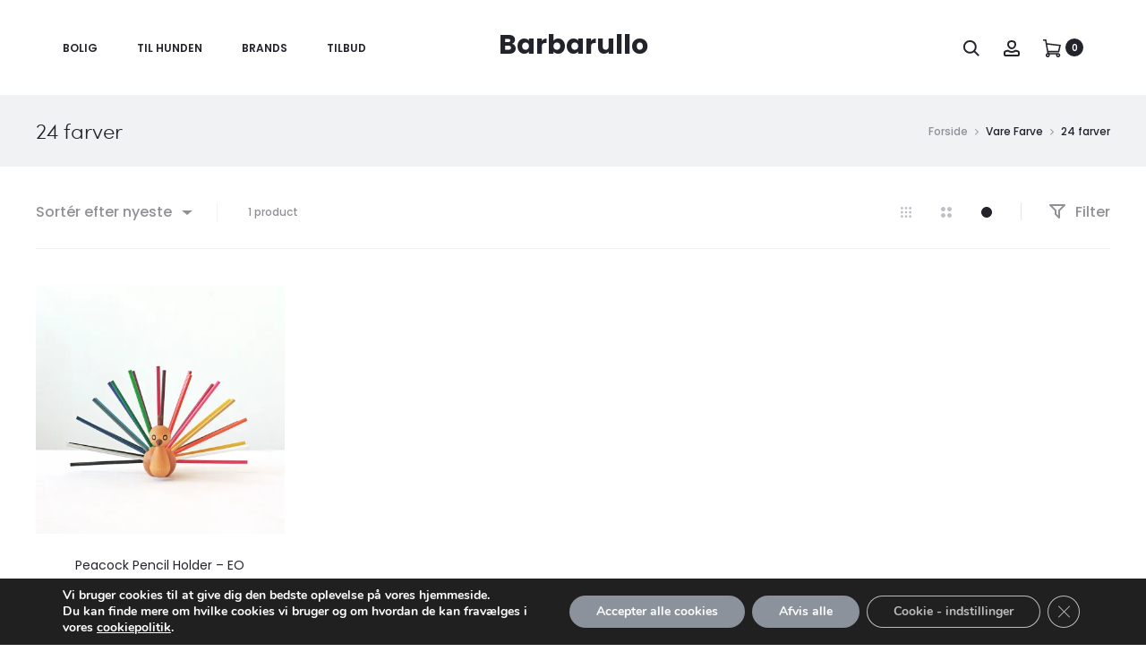

--- FILE ---
content_type: text/javascript; charset=utf-8
request_url: https://usercontent.one/wp/www.barbarullo.com/wp-content/cache/min/1/wp-content/plugins/soo-product-filter/assets/js/frontend.js?ver=1762169405
body_size: 1451
content:
jQuery(document).ready(function($){'use strict';if(typeof sooFilter!=='undefined'){$(document.body).on('soo_price_filter_create soo_price_filter_slide',function(event,min,max,item){var $amount=$(item).next('.slider-amount'),$label=$amount.find('.slider-label'),$min_input=$amount.find('input[data-min]'),$max_input=$amount.find('input[data-max]');if(sooFilter.currency.position==='left'){$label.find('span.from').html(sooFilter.currency.symbol+min);$label.find('span.to').html(sooFilter.currency.symbol+max)}else if(sooFilter.currency.position==='left_space'){$label.find('span.from').html(sooFilter.currency.symbol+' '+min);$label.find('span.to').html(sooFilter.currency.symbol+' '+max)}else if(sooFilter.currency.position==='right'){$label.find('span.from').html(min+sooFilter.currency.symbol);$label.find('span.to').html(max+sooFilter.currency.symbol)}else if(sooFilter.currency.position==='right_space'){$label.find('span.from').html(min+' '+sooFilter.currency.symbol);$label.find('span.to').html(max+' '+sooFilter.currency.symbol)}
if(min<=$min_input.data('min')){$min_input.attr('disabled','disabled')}else{$min_input.removeAttr('disabled')}
if(max>=$max_input.data('max')){$max_input.attr('disabled','disabled')}else{$max_input.removeAttr('disabled')}});_.each(document.getElementsByClassName('filter-slider'),function(item){var $this=$(item),$amount=$this.next('.slider-amount'),$min_input=$amount.find('input[data-min]'),$max_input=$amount.find('input[data-max]'),min=parseInt($min_input.data('min'),10),max=parseInt($max_input.data('max'),10),current_min=parseInt($min_input.val(),10),current_max=parseInt($max_input.val(),10);current_min=current_min||min;current_max=current_max||max;$this.removeClass('hidden');$amount.find('.slider-label').removeClass('hidden');$min_input.hide();$max_input.hide();$this.slider({animate:!0,range:!0,values:[current_min,current_max],min:min,max:max,create:function(){$min_input.val(current_min);$max_input.val(current_max);$(document.body).trigger('soo_price_filter_create',[current_min,current_max,item]);$(document.body).trigger('price_slider_create',[current_min,current_max])},slide:function(event,ui){$min_input.val(ui.values[0]);$max_input.val(ui.values[1]);$(document.body).trigger('soo_price_filter_slide',[ui.values[0],ui.values[1],item]);$(document.body).trigger('price_slider_slide',[ui.values[0],ui.values[1]])},change:function(event,ui){if(!event.originalEvent){return}
var form=$(ui.handle).closest('form').get(0);$(document.body).trigger('soo_price_filter_change',[ui.values[0],ui.values[1],item]).trigger('soo_filter_change',[form]);$(document.body).trigger('price_slider_change',[ui.values[0],ui.values[1]])}})})}
$(document.body).on('click','.filter-swatches .swatch, .filter-list .filter-list-item',function(event){event.preventDefault();var $this=$(this),$filter=$this.closest('.product-filter'),$input=$this.parent().next('input[type=hidden]'),current=$input.val(),value=$this.data('value'),form=$(this).closest('form').get(0),index=-1;if($filter.hasClass('multiple')){current=current?current.split(','):[];index=current.indexOf(value);if(index===-1){index=current.indexOf(value.toString())}
if(index!==-1){current=_.without(current,value)}else{current.push(value)}
$input.val(current.join(','));$this.toggleClass('selected');if(current.length===0){$input.attr('disabled','disabled')}else{$input.removeAttr('disabled')}}else{if($this.hasClass('selected')){$this.removeClass('selected');$input.val('').attr('disabled','disabled')}else{$this.addClass('selected').siblings('.selected').removeClass('selected');$input.val(value).removeAttr('disabled')}}
$(document.body).trigger('soo_filter_change',[form])});$(document.body).on('change','.soo-product-filter-widget input, .soo-product-filter-widget select',function(){var form=$(this).closest('form').get(0);$(document.body).trigger('soo_filter_change',[form])});var ajax=null;$(document.body).on('soo_filter_change',function(event,form){var $form=$(form),$container=$(sooFilter.selector.products),$navContainer=$(sooFilter.selector.nav),$counterContainer=$(sooFilter.selector.counter),action=$form.attr('action'),separator=action.indexOf('?')!==-1?'&':'?',url=action+separator+$form.serialize();if(!$container.length){$container=$(sooFilter.selector.notfound)}
if(!$form.hasClass('ajax-filter')){return}
if(ajax){ajax.abort()}
$(document.body).trigger('soo_filter_before_send_request',$container);ajax=$.get(url,function(res){var $res=$(res),$content=$res.find(sooFilter.selector.products),$nav=$res.find(sooFilter.selector.nav),$counter=$res.find(sooFilter.selector.counter);if(!$content.length){$content=$res.find(sooFilter.selector.notfound);$counterContainer.fadeOut();$container.replaceWith($content)}else{$container.replaceWith($content);$counterContainer.replaceWith($counter).fadeIn();if($nav.length){if($navContainer.length){$navContainer.replaceWith($nav)}else{$nav.insertAfter(sooFilter.selector.products);$navContainer=$nav}}else{$navContainer.hide()}}
$(document.body).trigger('soo_filter_request_success',[res,url])})});$(document.body).on('soo_filter_before_send_request',function(event,container){$(container).css('opacity',0.5);$(this).addClass('soo_filtering_products')});$(document.body).on('soo_filter_request_success',function(e,response,url){$(this).removeClass('soo_filtering_products');$('.woocommerce-result-count').replaceWith($(response).find('.woocommerce-result-count'));$('form.woocommerce-ordering').replaceWith($(response).find('form.woocommerce-ordering'));$('.woocommerce-ordering').on('change','select.orderby',function(){$(this).closest('form').submit()});if('?'===url.slice(-1)){url=url.slice(0,-1)}
url=url.replace(/%2C/g,',');history.pushState(null,'',url)})})

--- FILE ---
content_type: text/javascript; charset=utf-8
request_url: https://usercontent.one/wp/www.barbarullo.com/wp-content/cache/min/1/wp-content/themes/sober/js/script.js?ver=1762169404
body_size: 12676
content:
(function($){'use strict';var sober=sober||{};sober.init=function(){this.$window=$(window);this.$body=$(document.body);this.$sideMenu=$('.side-menu');this.data=soberData||{};this.closeTopbar();this.menuHover();this.toggleSideMenu();this.toggleModal();this.toggleTabs();this.focusInputs();this.productsTabs();this.sortProducts();this.productQuantity();this.productImagesLightbox();this.stickyProductSummary();this.sideProductsCarousel();this.productImageSlider();this.productImageZoom();this.stickUpSells();this.checkBox();this.formatGallery();this.backToTop();this.toggleProductFilter();this.productQuickView();this.instanceSearch();this.fakeScrollbar();this.setCSSVars();this.stickyHeader();this.navAjax();this.portfolioFilter();this.productVariationSwatches();this.productGalleryZoom();this.productGallerySlider();this.productFullWidth();this.productBackground();this.relatedProductsCarousel();this.upsellProductsCarousel();this.singeProductAjaxAddToCart();this.stickyAddToCart();this.openCartModalAfterAdd();this.pageHeaderParallax();this.responsive();this.preload();this.popup();this.addedToCartNotice();this.loginModalAuthenticate();this.lazyLoadImages();this.closeNotices();this.$body.trigger('sober_init',[sober])};sober.isBlocked=function($node){return $node.is('.processing')||$node.parents('.processing').length};sober.block=function($node){if(!sober.isBlocked($node)){$node.addClass('processing').block({message:null,overlayCSS:{background:'#fff',opacity:0.6}})}};sober.unblock=function($node){$node.removeClass('processing').unblock()};sober.isVisible=function(el){if(el instanceof jQuery){el=el[0]}
var rect=el.getBoundingClientRect();return rect.bottom>0&&rect.right>0&&rect.left<(window.innerWidth||document.documentElement.clientWidth)&&rect.top<(window.innerHeight||document.documentElement.clientHeight)};sober.formatGallery=function(){$('.entry-gallery').addClass('owl-carousel').owlCarousel({singleItem:!0,items:1,navSpeed:800,nav:!0,dots:!1,autoplay:!0,dotsSpeed:1000,rtl:sober.data.isRTL==="1",navText:['<svg viewBox="0 0 20 20"><use xlink:href="#left-arrow"></use></svg>','<svg viewBox="0 0 20 20"><use xlink:href="#right-arrow"></use></svg>']})};sober.checkBox=function(){$('#ship-to-different-address').find('.input-checkbox').on('change',function(){if($(this).is(':checked')){$(this).parent().find('.checkbox').addClass('checked')}else{$(this).parent().find('.checkbox').removeClass('checked')}}).trigger('change')};sober.navAjax=function(){sober.$body.on('click','.ajax-navigation a',function(e){e.preventDefault();var $button=$(this),$nav=$button.parent(),$main=$('#main'),url=$button.attr('href');if($nav.hasClass('loading')){return}
$nav.addClass('loading');$.get(url,function(response){var $response=$(response),nextTitle=$response.find('title').text();if($nav.hasClass('posts-navigation')){var $content=$($response.find('#main').html());$content.hide();$main.append($content);$content.fadeIn(1000);$nav.remove()}else if($nav.hasClass('portfolio-navigation')){var $items=$response.find('.portfolio-items .portfolio'),$link=$response.find('.ajax-navigation a');if($items.length){$items.imagesLoaded(function(){$main.find('.portfolio-items').isotope('insert',$items)});$nav.removeClass('loading');if($link.length){$nav.html($link)}else{$nav.fadeOut()}}}
window.history.pushState(null,nextTitle,url);sober.$body.trigger('post-load')})});if('ajax'===sober.data.shop_nav_type||'infinity'===sober.data.shop_nav_type){sober.$body.on('click','.woocommerce-pagination .next',function(e){e.preventDefault();var $button=$(this),$nav=$button.closest('.woocommerce-pagination'),url=$button.attr('href');if($button.hasClass('loading')){return}
$button.addClass('loading');load_products(url,function(response){var $pagination=$(response).find('.woocommerce-pagination');if($pagination.length){$nav.html($pagination.html())}else{$nav.html('')}})})}
if('infinity'===sober.data.shop_nav_type){var $nav=$('.woocommerce-pagination'),$button=$nav.find('.next');if($button.length){var waiting=!1,endScrollHandle;sober.$window.on('scroll',function(){if(waiting){return}
$nav=$('.woocommerce-pagination');$button=$('.next',$nav);waiting=!0;clearTimeout(endScrollHandle);infiniteScoll();setTimeout(function(){waiting=!1},100);endScrollHandle=setTimeout(function(){waiting=!1;infiniteScoll()},200)})}
var infiniteScoll=function(){if(sober.isVisible($nav)&&$button.length){if($button.hasClass('loading')){return}
$button.addClass('loading');load_products($button.attr('href'),function(response){var $pagination=$(response).find('.woocommerce-pagination');if($pagination.length){$nav.html($pagination.html());$button=$nav.find('.next')}else{$nav.html('');$button.length=0}})}}}
function load_products(url,callback){var $holder=$('ul.products','#primary');$.get(url,function(response){var $primary=$(response).find('#primary'),$_products=$primary.find('ul.products').children();if('isotope'===sober.data.tab_behaviour){$_products.imagesLoaded(function(){var i=0;$_products.each(function(index,product){setTimeout(function(){$holder.isotope('insert',product);sober.$body.trigger('sober_products_loaded',[product])},index*100);i++});setTimeout(function(){$holder.isotope('layout')},i*100)})}else{$_products.each(function(index,product){$(product).css('animation-delay',index*100+'ms')});$_products.addClass('soberFadeInUp soberAnimation');$_products.appendTo($holder);if($_products.length){sober.$body.trigger('sober_products_loaded',[$_products])}}
if('function'===typeof callback){callback(response)}
window.history.pushState(null,'',url)})}};sober.closeTopbar=function(){$('#topbar').on('click','.close',function(e){e.preventDefault();var $topbar=$(this).closest('#topbar');if(sober.data.sticky_header!=='none'){$topbar.css({position:'absolute',top:0,left:0,width:'100%'}).slideUp();$('#masthead').animate({top:0});var offsetTop=$topbar.css('margin-bottom');$('#page').css({paddingTop:offsetTop})}else{$topbar.slideUp()}})};sober.menuHover=function(){var animations={none:['show','hide'],fade:['fadeIn','fadeOut'],slide:['slideDown','slideUp']};var animation=sober.data.menu_animation?animations[sober.data.menu_animation]:'fade';$('.site-navigation li, .topbar-menu li').on('mouseenter',function(){var $li=$(this);if(!$li.hasClass('mega-sub-menu')){$li.addClass('active').children('.sub-menu').stop(!0,!0)[animation[0]]()}}).on('mouseleave',function(){var $li=$(this);if(!$li.hasClass('mega-sub-menu')){$(this).removeClass('active').children('.sub-menu').stop(!0,!0).delay(100)[animation[1]]()}})};sober.toggleModal=function(){sober.$body.on('click','[data-toggle="modal"]',function(e){e.preventDefault();var $el=$(this),$target=$('#'+$el.data('target')),tab=$el.data('tab');if(!$target.length){return}
sober.openModal($target,tab)});sober.$body.on('click','.close-modal, .sober-modal-backdrop',function(e){e.preventDefault();sober.closeModal()});$(document).on('keyup',function(e){if(e.keyCode===27){sober.closeModal()}})};sober.openModal=function($modal,tab){$modal=$modal instanceof jQuery?$modal:$($modal);if(!$modal.length){return}
sober.$body.addClass('modal-open');$modal.fadeIn();$modal.addClass('open');if(tab){var $tab=$modal.find('.tab-nav').filter('[data-tab="'+tab+'"]');$tab.trigger('click')}};sober.closeModal=function(){sober.$body.removeClass('modal-open');var $opened=$('.sober-modal.open');$opened.fadeOut(function(){$(this).removeClass('open')});sober.$body.trigger('sober_modal_closed',[$opened])};sober.toggleSideMenu=function(){sober.$body.on('click','.toggle-nav',function(){var target='#'+$(this).data('target');$(target).toggleClass('open');sober.$body.toggleClass('side-menu-opened')});sober.$body.on('click','.side-menu-backdrop',function(){$('.side-menu').removeClass('open');sober.$body.removeClass('side-menu-opened')});sober.$sideMenu.find('.menu > .menu-item-has-children, .menu > ul > .menu-item-has-children').filter(function(){return $(this).hasClass('current-menu-item')||$(this).hasClass('current-menu-ancestor')}).addClass('open');sober.$sideMenu.on('click','.menu > .menu-item-has-children > a, .menu > ul > .menu-item-has-children > a',function(e){var $li=$(this).parent();if($li.hasClass('open')&&$li.hasClass('clicked')){return!0}
e.stopPropagation();e.preventDefault();$li.addClass('clicked');$li.toggleClass('open').children('ul').slideToggle();$li.siblings('.open').removeClass('open').children('ul').slideUp()}).on('click','.menu > .menu-item-has-children > .toggle, .menu > ul > .menu-item-has-children > .toggle',function(e){e.stopPropagation();e.preventDefault();var $li=$(this).parent();$li.toggleClass('open').children('ul').slideToggle();$li.siblings('.open').removeClass('open').children('ul').slideUp()})};sober.focusInputs=function(){$('.woocommerce-account, .woocommerce-checkout').on('focus','.input-text',function(){$(this).closest('.form-row').addClass('active')}).on('focusout','.input-text',function(){if($(this).val()===''){$(this).closest('.form-row').removeClass('active')}}).find('.input-text').each(function(){if($(this).val()!==''){$(this).closest('.form-row').addClass('active')}});$('#commentform').on('focus',':input',function(){$(this).closest('p').addClass('active')}).on('focusout',':input',function(){if($(this).val()===''){$(this).closest('p').removeClass('active')}}).find(':input').each(function(){if($(this).val()!==''){$(this).closest('p').addClass('active')}})};sober.toggleTabs=function(){sober.$body.on('click','.tabs-nav .tab-nav',function(){var $tab=$(this),tab=$tab.data('tab');if($tab.hasClass('active')){return}
$tab.addClass('active').siblings('.active').removeClass('active');$tab.closest('.tabs-nav').next('.tab-panels').children('[data-tab="'+tab+'"]').addClass('active').siblings('.active').removeClass('active')})};sober.productsTabs=function(){var $tabs=$('.shop-toolbar .products-filter');if(!$tabs.length){return}
if('isotope'==sober.data.tab_behaviour){sober.isotopeProductTabs()}else if('ajax'==sober.data.tab_behaviour){sober.ajaxProductTabs()}else{$tabs.on('click','li',function(){$(this).addClass('active').siblings('.active').removeClass('active')})}
sober.$body.on('soo_filter_request_success sober_products_filter_request_success',function(){$('li:first','.products-filter').addClass('active').siblings('.active').removeClass('active')})};sober.isotopeProductTabs=function(){var $container=$('.woocommerce.archive .site-content ul.products');var isotopeOptions={itemSelector:'.product',transitionDuration:700,layoutMode:'fitRows',isOriginLeft:!(sober.data.isRTL==='1'),hiddenStyle:{opacity:0,transform:'translate3d(0,50px,0)'},visibleStyle:{opacity:1,transform:'none'}};$container.isotope(isotopeOptions);$container.imagesLoaded().progress(function(){$container.isotope('layout')});$container.on('jetpack-lazy-loaded-image','img',function(){if(!$container.data('isotope')){return}
$(this).imagesLoaded(function(){$container.isotope('layout')})});$('.product-images__slider',$container).on('initialized.owl.carousel',function(){$container.isotope('layout')});$('.shop-toolbar .products-filter').on('click','li',function(e){e.preventDefault();e.stopPropagation();var $this=$(this),selector=$this.attr('data-filter');if($this.hasClass('active')){return}
$this.addClass('active').siblings('.active').removeClass('active');$this.closest('.shop-toolbar').next('ul.products').isotope({filter:selector})});sober.$body.on('soo_filter_request_success sober_products_filter_request_success',function(){setTimeout(function(){$('ul.products','#primary').imagesLoaded(function(){$(this.elements).isotope(isotopeOptions)})},100)})};sober.ajaxProductTabs=function(){$('.shop-toolbar__tabs').on('click','li',function(e){e.preventDefault();e.stopPropagation();var $this=$(this),$grid=$this.closest('.shop-toolbar').next('ul.products'),$nav=$grid.next('.woocommerce-pagination'),url=$this.children('a').attr('href');if($this.hasClass('active')){return}
$(':input','.soo-product-filter-widget').not(':button, :submit, :reset').val('').removeAttr('checked').removeAttr('selected');$('.selected','.soo-product-filter-widget').removeClass('selected');$('.filter-slider','.soo-product-filter-widget').each(function(){var $slider=$(this),options=$slider.slider('option');$slider.slider('values',[options.min,options.max]);sober.$body.trigger('soo_price_filter_create',[options.min,options.max,$slider])});if(!$grid.length){$this.closest('.shop-toolbar').next('.woocommerce-info').replaceWith('<ul class="products"/>');$grid=$this.closest('.shop-toolbar').next('ul.products')}
$this.addClass('active').siblings('.active').removeClass('active');$grid.addClass('loading');$grid.append('<li class="loading-overlay"><span class="loading-icon">\n'+'<span class="bubble"><span class="dot"></span></span>\n'+'<span class="bubble"><span class="dot"></span></span>\n'+'<span class="bubble"><span class="dot"></span></span>\n'+'</span></li>');$nav.fadeOut();$.get(url,function(response){var $primary=$(response).find('#primary'),$products=$('ul.products',$primary).children(),$info=$('.woocommerce-info',$primary),$button=$('.woocommerce-pagination',$primary);if($products.length){$('.woocommerce-result-count').html($('.woocommerce-result-count',$primary).html());$products.addClass('soberFadeInUp soberAnimation');$products.each(function(index){$(this).css('animation-delay',index*100+'ms')});$grid.html($products).removeClass('loading');if($button.length){if($nav.length){$nav.html($button.html()).fadeIn()}else{$nav=$button;$nav.insertAfter($grid)}}else{$nav.html('').fadeOut()}
sober.$body.trigger('sober_products_loaded',[$products]);$('.shop-toolbar .filter-widgets .sober-products-filter-widget').each(function(){var $widget=$(this),widgetId=$widget.attr('id'),$newWidget=$('#'+widgetId,response);if(!$newWidget.length){return}
$('.filters',$widget).html($('.filters',$newWidget).html());$('.products-filter__activated',$widget).html($('.products-filter__activated',$newWidget).html());$(document.body).trigger('sober_products_filter_widget_updated',[$widget.find('form').get(0)])})}else{$('.woocommerce-result-count').html('');$grid.html('').removeClass('loading').append($('<li class="no-result-message" />').append($info));$nav.html('').fadeOut()}
window.history.pushState(null,'',url)})})};sober.sortProducts=function(){if(!$.fn.select2){return}
$('.woocommerce-ordering select').select2({minimumResultsForSearch:-1,width:'auto',dropdownAutoWidth:!0,dropdownCssClass:'woocommerce-ordering-select2-dropdown',})};sober.productQuantity=function(){sober.$body.on('click','.quantity .increase, .quantity .decrease',function(e){e.preventDefault();var $this=$(this),$qty=$this.siblings('.qty'),current=parseFloat($qty.val()),min=parseFloat($qty.attr('min')),max=parseFloat($qty.attr('max')),step=parseFloat($qty.attr('step'));if(!0===$qty.prop('readonly')){return}
current=current?current:0;min=min?min:0;max=max?max:current+1;step=step?step:1;if($this.hasClass('decrease')&&current>min){$qty.val(current-step);$qty.trigger('change')}
if($this.hasClass('increase')&&current<max){$qty.val(current+step);$qty.trigger('change')}})};sober.stickUpSells=function(){if(!sober.$body.hasClass('product-style-3')){return}
var $topbar=$('#topbar'),$header=$('#masthead'),$upsells=$('.side-products');if(!$upsells.length){return}
var $primary=$('#primary');var offset=$topbar.length?$topbar.outerHeight():0;offset+=$header.length?$header.outerHeight():0;$(window).on('scroll',function(){if($(document).scrollTop()>=offset){$upsells.addClass('sticky');if(!$upsells.data('wrap')){$upsells.wrap('<div id="upsells-wrap" class="upsells-wrap"/>');$upsells.data('wrap',!0)}}else{$upsells.removeClass('sticky');if($upsells.data('wrap')){$upsells.unwrap();$upsells.data('wrap',!1)}}
if($(window).scrollTop()>=$primary.offset().top+$primary.outerHeight()-window.innerHeight){var $wrap=$('#upsells-wrap');$wrap.addClass('sticky-bottom').css('top',function(){return $(window).scrollTop()-$primary.offset().top});if($wrap.outerHeight()<=$upsells.outerHeight()){$wrap.addClass('reach-bottom')}else{$wrap.removeClass('reach-bottom')}}else{$('#upsells-wrap').removeClass('sticky-bottom').css('top',0)}}).trigger('scroll')};sober.sideProductsCarousel=function(){if(!sober.$body.hasClass('product-style-3')){return}
var $sideProducts=$('.side-products');if(!$sideProducts.length){return}
if($sideProducts.find('li.product').length>4){$sideProducts.find('ul.products').addClass('owl-carousel').owlCarousel({rtl:sober.data.isRTL==="1",owl2row:!0,owl2rowTarget:'product',dots:!0,nav:!0,navText:['<svg viewBox="0 0 20 20"><use xlink:href="#left-arrow"></use></svg>','<svg viewBox="0 0 20 20"><use xlink:href="#right-arrow"></use></svg>'],items:2,responsive:{0:{items:1},992:{items:1},1200:{items:2}}})}};sober.productImagesLightbox=function(){if('1'!==sober.data.lightbox){return}
var $product=$('div.product'),$gallery=$('div.images',$product),$slides=$('.woocommerce-product-gallery__slider .woocommerce-product-gallery__image',$gallery);if(!$gallery.length){return}
$gallery.on('click','.woocommerce-product-gallery__slider .woocommerce-product-gallery__image a',function(e){e.preventDefault();var items=getGalleryItems(),$target=$(e.target),$clicked=$target.closest('.owl-item'),options={index:$clicked.length?$clicked.index():$target.closest('.woocommerce-product-gallery__image').index(),history:!1,bgOpacity:0.85,showHideOpacity:!0,mainClass:'pswp--minimal-dark',captionEl:!0,fullscreenEl:!1,shareEl:!1,tapToClose:!0,tapToToggleControls:!1};var lightBox=new PhotoSwipe($('.pswp').get(0),window.PhotoSwipeUI_Default,items,options);if($gallery.hasClass('woocommerce-product-gallery--has-video')){$gallery.find('video').each(function(){this.player.pause()});$gallery.find('.sober-product-video__content > iframe').each(function(){this.src=this.src});lightBox.listen('afterChange',function(){window.wp.mediaelement.initialize();var $container=$(lightBox.currItem.container),$video=$container.children('.wp-video-shortcode'),videoRatio=$video.width()/$video.height();var viewport=lightBox.viewportSize,videoHeight=viewport.y*0.6,videoWidth=videoHeight*videoRatio;if(lightBox.currItem.isVideo){$container.find('video').each(function(){this.muted=!1;this.controls=!1;this.player.play()});sober.$window.on('resize.sober_gallery_video',function(){$container.children('.wp-video-shortcode').css({'max-width':videoWidth,'max-height':videoHeight,'top':(viewport.y-videoHeight)/2,'left':(viewport.x-videoWidth)/2})}).trigger('resize')}else{$(lightBox.container).find('video').each(function(){this.player.pause()});$(lightBox.container).find('.pswp__zoom-wrap > iframe').each(function(){this.src=this.src})}});lightBox.listen('close',function(){if($product.hasClass('layout-style-6')||$product.hasClass('layout-style-1')){$gallery.find('video').each(function(){this.player.play()})}
$(lightBox.container).find('video').each(function(){if(this.player){this.player.pause()}});$(lightBox.container).find('.pswp__zoom-wrap > iframe').each(function(){this.src=this.src});sober.$window.off('resize.sober_gallery_video')})}
lightBox.init()});function getGalleryItems(){var items=[];if($slides.length>0){$slides.each(function(i,el){var $el=$(el),img=$el.find('img'),large_image_src=img.attr('data-large_image'),large_image_w=img.attr('data-large_image_width'),large_image_h=img.attr('data-large_image_height'),item;if($el.hasClass('sober-product-video')){var $video=$el.find('video.wp-video-shortcode');$video=$video.length>0?$video:$el.find('.sober-product-video__content iframe');if($video.length){item={html:$video.get(0).outerHTML.replace('muted',''),isVideo:!0,}}}else{item={src:large_image_src,w:large_image_w,h:large_image_h,title:img.attr('data-caption')?img.attr('data-caption'):'',isVideo:!1}}
items.push(item)})}
return items}};sober.stickyProductSummary=function(){if(!$.fn.stick_in_parent){return}
stickyProductSummary();sober.$window.on('resize',stickyProductSummary);function stickyProductSummary(){if(sober.$window.width()>768){$('div.product .sticky-summary').stick_in_parent({parent:'.product-summary'})}else{$('div.product .sticky-summary').trigger('sticky_kit:detach')}}};sober.backToTop=function(){sober.$body.on('click','#gotop',function(e){e.preventDefault();$('html, body').animate({scrollTop:0},'slow')})};sober.toggleProductFilter=function(){sober.$body.on('click','.toggle-filter',function(e){e.preventDefault();$(this).next('.filter-widgets').fadeIn(function(){$(this).addClass('active')})}).on('click','.filter-widgets button.close',function(){$(this).closest('.filter-widgets').fadeOut(function(){$(this).removeClass('active')})})};sober.productQuickView=function(){if(!sober.$body.hasClass('product-quickview-enable')){return}
var target='ul.products .woocommerce-LoopProduct-link';switch(sober.data.quickview){case 'buy_button':target='ul.products .sober-loop-atc-button';break;case 'view_button':target='ul.products .quick_view_button';break;case 'title':target='ul.products h3 a';break}
sober.$body.on('click',target,function(e){if(sober.$window.width()<=768){return}
e.preventDefault();var $a=$(this),product_id=$a.data('product_id')?$a.data('product_id'):$a.closest('.product').find('.sober-loop-atc-button').data('product_id'),url=$a.data('url')?$a.data('url'):$a.attr('href'),ajax_url=woocommerce_params?woocommerce_params.wc_ajax_url.toString().replace('%%endpoint%%','product_quick_view'):sober.data.ajaxurl,$modal=$('#quick-view-modal'),$product=$modal.find('.product'),$button=$modal.find('.modal-header .close-modal').first().clone();if(!product_id){var inClass=$a.closest('.product').get(0).classList.value.match(/post-\d*/);if(inClass){product_id=parseInt(inClass[0].replace('post-',''))}}
$product.hide().html('').addClass('invisible');$modal.addClass('loading');sober.openModal($modal);$.post(ajax_url,{action:'sober_get_product_quickview',product_id:product_id,},function(response){var $_product=$(response.data);$_product.find('h1.product_title').wrapInner('<a href="'+url+'"></a>');$product.show().html($_product).prepend($button);var $gallery=$product.find('.images'),$variations=$product.find('.variations_form'),$carousel=$gallery.find('.woocommerce-product-gallery__slider');$carousel.find('img').css('height',$product.outerHeight());if($gallery.hasClass('woocommerce-product-gallery--has-video')){var $video=$carousel.find('video');if($video.length){$video.mediaelementplayer();var player=$video.get(0).player;$carousel.on('initialized.owl.carousel translated.owl.carousel',function(event){var $currentSlide=$carousel.find('.owl-item:eq('+event.item.index+')');if($currentSlide.children('.woocommerce-product-gallery__image').hasClass('sober-product-video')){player.play()}else{player.pause()}})}}
if($carousel.children().length>1){$carousel.addClass('owl-carousel').owlCarousel({rtl:sober.data.isRTL==="1",items:1,smartSpeed:500,dots:!1,nav:!0,navText:['<svg width="20" height="20"><use xlink:href="#left-arrow"></use></svg>','<svg width="20" height="20"><use xlink:href="#right-arrow"></use></svg>'],})}
$gallery.css('opacity',1);$carousel.on('click','.woocommerce-product-gallery__image a',function(event){event.preventDefault()});$variations.wc_variation_form().find('.variations select:eq(0)').change();if($.fn.tawcvs_variation_swatches_form){$variations.tawcvs_variation_swatches_form();sober.modifyVariationSwatches($variations)}
$variations.on('reset_image found_variation',function(){$carousel.trigger('to.owl.carousel',[0])});$modal.removeClass('loading');$product.removeClass('invisible');if($product.find('.bundle_form .bundle_data').length&&typeof jQuery.fn.wc_pb_bundle_form==='function'){$product.find('.bundle_form .bundle_data').wc_pb_bundle_form()}
if(typeof SimpleScrollbar!=='undefined'){SimpleScrollbar.initEl($_product.find('.summary').get(0))}
sober.$body.trigger('sober_quickview_opened',[$_product,$modal,sober]);sober.$body.trigger('init_variation_swatches')}).fail(function(){window.location.herf=url});if('buy_button'===sober.data.quickview){return!1}});sober.$body.on('sober_modal_closed',function(e,$modal){if($modal.hasClass('quick-view-modal')){$modal.find('.product').html('')}})};sober.instanceSearch=function(){var xhr=null,term='',searchCache={},initialized={},debounceTimeout=null,$modal=$('#search-modal'),$form=$modal.find('form'),$search=$form.find('input.search-field'),$results=$modal.find('.search-results'),$button=$results.find('.search-results-button'),post_type=$modal.find('input[name=post_type]').val();sober.$body.on('click','[data-toggle="modal"][data-target="search-modal"]',function(){$search.focus()});$modal.on('keyup','.search-field',function(e){var valid=!1;if(typeof e.which==='undefined'){valid=!0}else if(typeof e.which==='number'&&e.which>0){valid=!e.ctrlKey&&!e.metaKey&&!e.altKey}
if(!valid){return}
if(xhr){xhr.abort()}
clearTimeout(debounceTimeout);debounceTimeout=setTimeout(function(){search(!0)},500)}).on('change','.product-cats input',function(){if(xhr){xhr.abort()}
clearTimeout(debounceTimeout);debounceTimeout=setTimeout(function(){search(!1)},500)}).on('click','.search-reset',function(){if(xhr){xhr.abort()}
$modal.addClass('reset');$results.find('.results-container, .view-more-results').slideUp(function(){$modal.removeClass('searching searched found-products found-no-product invalid-length reset')})}).on('focusout','.search-field',function(){if($search.val().length<2){$results.find('.results-container, .view-more-results').slideUp(function(){$modal.removeClass('searching searched found-products found-no-product invalid-length')})}});function search(typing){var keyword=$search.val(),$category=$form.find('.product-cats input:checked'),category=$category.length?$category.val():'',key=keyword+'['+category+']';if(term===keyword&&typing){return}
term=keyword;if(keyword.length<2){$modal.removeClass('searching found-products found-no-product').addClass('invalid-length');return}
var url=$form.attr('action')+'?'+$form.serialize();$button.removeClass('soberFadeInUp');$('.view-more-results',$results).slideUp(10);$modal.removeClass('found-products found-no-product').addClass('searching');if(key in searchCache){showResult(searchCache[key])}else{xhr=$.get(url,function(response){var $content=$('#primary',response);if('product'===post_type){var $products=$('ul.products',$content);if($products.length){$products.children('.last').nextAll().remove();searchCache[key]={found:!0,items:$products,url:url}}else{searchCache[key]={found:!1,text:$('.woocommerce-info',$content).text()}}}else if('post'===post_type){var $posts=$('#main article:lt(3)',$content);if($posts.length){$posts.addClass('col-md-4');searchCache[key]={found:!0,items:$('<div class="posts row" />').append($posts),url:url}}else{searchCache[key]={found:!1,text:$('.no-results .page-header-none',$content).text()}}}
showResult(searchCache[key]);$modal.addClass('searched')},'html')}}
function showResult(result){var extraClass='product'===post_type?'woocommerce':'sober-post-grid';$modal.removeClass('searching');if(result.found){var grid=result.items.clone(),items=grid.children();$modal.addClass('found-products');$results.find('.results-container').addClass(extraClass).html(grid);for(var index=0;index<items.length;index++){$(items[index]).css('animation-delay',index*100+'ms')}
items.addClass('soberFadeInUp soberAnimation');$button.attr('href',result.url).css('animation-delay',index*100+'ms').addClass('soberFadeInUp soberAnimation');$results.find('.results-container, .view-more-results').slideDown(300,function(){$modal.removeClass('invalid-length')});if('product'===post_type){sober.$body.trigger('sober_products_loaded',[$results])}else{sober.$body.trigger('post-load')}}else{$modal.addClass('found-no-product');$results.find('.results-container').removeClass(extraClass).html($('<div class="not-found text-center" />').text(result.text));$button.attr('href','#');$results.find('.view-more-results').slideUp(300);$results.find('.results-container').slideDown(300,function(){$modal.removeClass('invalid-length')})}
$modal.addClass('searched')}};sober.fakeScrollbar=function(){var el=document.querySelector('#primary-menu.side-menu');if(el&&typeof SimpleScrollbar!=='undefined'){SimpleScrollbar.initEl(el)}};sober.setCSSVars=function(){var css='',$topbar=$('#topbar'),$header=$('#masthead');if($topbar.length){css+='--topbar-height: '+$topbar.outerHeight()+'px;'}
if($header.length){css+='--header-height: '+$header.outerHeight()+'px;'}
if(css){css=':root{'+css+'}';$(document.head).append('<style id="sober-custom-css-vars">'+css+'</style>')}}
sober.stickyHeader=function(){if(!sober.data.sticky_header||'none'===sober.data.sticky_header){return}
var header=document.getElementById('masthead');var topbar=document.getElementById('topbar');var adminbar=document.getElementById('wpadminbar');var offset=0;if(!header){return}
prepareForWhiteHeader();calculateOffset();sober.$window.on('resize',function(){prepareForWhiteHeader();calculateOffset()});if('smart'===sober.data.sticky_header&&typeof Headroom!=='undefined'){var stickyHeader=new Headroom(header,{offset:offset,onTop:function(){setTimeout(function(){header.classList.remove('headroom--animation')},500)},onNotTop:function(){setTimeout(function(){header.classList.add('headroom--animation')},10)}});stickyHeader.init()}else if('normal'===sober.data.sticky_header){sticky();sober.$window.on('scroll',function(){sticky()})}
function sticky(){if(sober.$window.scrollTop()>=offset){header.classList.add('sticky')}else{header.classList.remove('sticky')}}
function calculateOffset(){offset=topbar?topbar.clientHeight:1;if(sober.$window.width()<783&&adminbar){offset+=adminbar.clientHeight}}
function prepareForWhiteHeader(){var needPrepare=sober.$body.hasClass('header-white')||sober.$body.hasClass('header-dark')||sober.$body.hasClass('header-custom');if(!needPrepare){needPrepare=(sober.$body.hasClass('no-page-header')&&!sober.$body.hasClass('page-title-hidden')&&!sober.$body.hasClass('page-template-homepage')&&!sober.$body.hasClass('product-style-5'))}
if(sober.$body.hasClass('page-template-full-screen')){needPrepare=!1}
if(needPrepare){if(topbar){topbar.style.marginBottom=header.clientHeight+'px'}else{document.getElementById('page').style.paddingTop=header.clientHeight+'px'}}}};sober.portfolioFilter=function(){var $items=$('.portfolio-items:not(.sober-portfolio__row)');if(!$items.length){return}
var options={itemSelector:'.portfolio',transitionDuration:700,isOriginLeft:!(sober.data.isRTL==='1')};if($items.hasClass('portfolio-fullwidth')){options.masonry={columnWidth:'.col-md-3'}}
if($items.hasClass('portfolio-classic')){options.layoutMode='fitRows'}
$items.isotope(options);$items.imagesLoaded().always(function(){$items.isotope('layout')});$items.on('jetpack-lazy-loaded-image','img',function(){$items.isotope('layout')});var $filter=$('.portfolio-filter');$filter.on('click','li',function(e){e.preventDefault();var $this=$(this),selector=$this.attr('data-filter');if($this.hasClass('active')){return}
$this.addClass('active').siblings('.active').removeClass('active');$this.closest('.portfolio-filter').next('.portfolio-items').isotope({filter:selector})})};sober.productVariationSwatches=function(){sober.$body.on('tawcvs_initialized',function(){var $form=$('.variations_form');sober.modifyVariationSwatches($form)})};sober.modifyVariationSwatches=function($form){var $variables=$form.find('.variations .variable');var hasSwatches=!1;$variables.each(function(){if($(this).hasClass('swatches')){hasSwatches=!0}});if(!hasSwatches){$form.removeClass('swatches-support')}
if($variables.length%2){$variables.last().addClass('wide-variable')}
$form.off('tawcvs_no_matching_variations');$form.on('tawcvs_no_matching_variations',function(){event.preventDefault();$form.find('.woocommerce-variation.single_variation').show();if(typeof wc_add_to_cart_variation_params!=='undefined'){$form.find('.single_variation').stop(!0,!0).slideDown(500).html('<p class="invalid-variation-combination">'+wc_add_to_cart_variation_params.i18n_no_matching_variations_text+'</p>')}})};sober.productGalleryZoom=function(){sober.initZoom('.woocommerce-product-gallery__slider .woocommerce-product-gallery__image');$('.woocommerce-product-gallery--with-images').on('woocommerce_gallery_init_zoom',function(){var $target=$('.woocommerce-product-gallery__image',this).first().trigger('zoom.destroy');sober.initZoom($target)}).on('click','.zoomImg',function(){$(this).prev('a').trigger('click')})};sober.initZoom=function(zoomTarget){if(!sober.data.zoom||!$.fn.zoom){return}
var $zoomTarget=$(zoomTarget),galleryWidth=$zoomTarget.width(),zoomEnabled=!1;$zoomTarget.each(function(index,target){var image=$(target).find('img');if(image.data('large_image_width')>galleryWidth){zoomEnabled=!0;return!1}});if(zoomEnabled){var zoom_options={touch:!1};if('ontouchstart' in window){zoom_options.on='click'}
$zoomTarget.trigger('zoom.destroy');$zoomTarget.zoom(zoom_options)}};sober.productGallerySlider=function(){var $product=$('.woocommerce div.product'),$gallery=$('div.images',$product),$carousel=$('.woocommerce-product-gallery__slider',$gallery),$thumbnails=$('.thumbnails',$gallery);if($gallery.hasClass('woocommerce-product-gallery--has-video')){var $video=$carousel.find('video');if($video.length){var player=$video.get(0).player;if($product.hasClass('layout-style-6')||$product.hasClass('layout-style-1')){player.play()}else{$carousel.on('initialized.owl.carousel translated.owl.carousel',function(event){var $currentSlide=$carousel.find('.owl-item:eq('+event.item.index+')');if($currentSlide.children('.woocommerce-product-gallery__image').hasClass('sober-product-video')){player.play()}else{player.pause()}})}}}
if($carousel.children().length>1){var carouselOptions={rtl:sober.data.isRTL==="1",dots:!0,items:1,loop:!1,autoHeight:!!sober.data.product_gallery_autoheight};if($product.hasClass('layout-style-5')){carouselOptions.autoHeight=!1;carouselOptions.animateOut='fadeOut'}
if($product.hasClass('layout-style-4')){if(!$product.hasClass('product-type-variable')){carouselOptions.loop=!0;carouselOptions.startPosition=0}else{carouselOptions.startPosition=($carousel.children().length>2?1:0)}
carouselOptions.items=2;carouselOptions.margin=30;carouselOptions.center=!0;carouselOptions.nav=!0;carouselOptions.navText=['<svg viewBox="0 0 20 20"><use xlink:href="#left-arrow"></use></svg>','<svg viewBox="0 0 20 20"><use xlink:href="#right-arrow"></use></svg>'];carouselOptions.responsive={0:{items:1,nav:!1},768:{items:2,nav:!0}};carouselOptions.onInitialized=function(){sober.initZoom('.woocommerce-product-gallery__slider .woocommerce-product-gallery__image')}}
if($product.hasClass('layout-style-1')||$product.hasClass('layout-style-6')){carouselOptions.margin=10;if(sober.$window.width()<992){if(!$carousel.hasClass('owl-carousel')){$carousel.addClass('owl-carousel').owlCarousel(carouselOptions)}}else{$carousel.trigger('destroy.owl.carousel').removeClass('owl-carousel')}}else if(!$carousel.hasClass('owl-loaded')){$carousel.addClass('owl-carousel').owlCarousel(carouselOptions)}}
$gallery.css('opacity',1);$gallery.on('click','.thumbnails .woocommerce-product-gallery__image a',function(event){event.preventDefault();var $image=$(this).closest('.woocommerce-product-gallery__image');$carousel.trigger('to.owl.carousel',[$image.index()])});$carousel.on('translated.owl.carousel',function(event){$thumbnails.children().removeClass('active').eq(event.item.index).addClass('active')});$('.variations_form:not(.yith-wcpb-bundle-form)',$product).on('reset_image found_variation',function(){$carousel.trigger('to.owl.carousel',[0])}).on('reset_image',function(){$thumbnails.children(':eq(0)').find('img').wc_reset_variation_attr('src')}).on('found_variation',function(event,variation){$thumbnails.children(':eq(0)').find('img').wc_set_variation_attr('src',variation.image.gallery_thumbnail_src?variation.image.gallery_thumbnail_src:variation.image.thumb_src)})};sober.productFullWidth=function(){var $product=$('.woocommerce div.product');if(!$product.length){return}
var $gallerySummary=$product.find('.product-summary'),$toolbar=$product.find('.product-toolbar'),$header=$('#masthead');if($product.hasClass('layout-style-5')||$product.hasClass('layout-style-6')){setProductWidth();sober.$window.on('resize load',function(){setProductWidth()})}
if($product.hasClass('layout-style-5')){setTopSpacing();sober.$window.on('resize load',function(){setTopSpacing()})}
function setProductWidth(){var width=sober.$window.width();$gallerySummary.width(width);$toolbar.width(width);if(sober.data.isRTL){$gallerySummary.css('marginRight',-width/2);$toolbar.css('marginRight',-width/2)}else{$gallerySummary.css('marginLeft',-width/2);$toolbar.css('marginLeft',-width/2)}}
function setTopSpacing(){$gallerySummary.css('paddingTop',$header.outerHeight())}};sober.productBackground=function(){if(typeof BackgroundColorTheif=='undefined'){return}
if(!sober.data.product_gallery_autobg){return}
var $product=$('.woocommerce div.product');if(!$product.hasClass('layout-style-5')){return}
var $gallery=$product.find('div.images'),$carousel=$gallery.find('.woocommerce-product-gallery__slider'),$image=$gallery.find('.wp-post-image'),imageColor=new BackgroundColorTheif();if(!$product.hasClass('background-set')){$image.one('load',function(){setTimeout(function(){changeProductBackground($image.get(0))},100)}).each(function(){if(this.complete){$(this).trigger('load')}});$gallery.on('jetpack-lazy-loaded-image','.wp-post-image',function(){$(this).one('load',function(){changeProductBackground(this)})})}
if(!$product.hasClass('background-set-all')){$carousel.on('translate.owl.carousel',function(event){setTimeout(function(){changeProductBackground($carousel.find('.owl-item').eq(event.item.index).find('img').get(0))},150)});$gallery.on('woocommerce_gallery_reset_slide_position',function(){changeProductBackground($image.get(0))})}
function changeProductBackground(image){if(typeof image==='undefined'||image.src===''){return}
if(image.classList.contains('jetpack-lazy-image')){if(!image.dataset.lazyLoaded){return}}
var rgb=imageColor.getBackGroundColor(image);$product.find('.product-summary').get(0).style.backgroundColor='rgb('+rgb[0]+','+rgb[1]+','+rgb[2]+')'}};sober.relatedProductsCarousel=function(){if(!sober.data.related_products_carousel){return}
var $relatedProducts=$('.related.products ul.products');if(!$relatedProducts.length){return}
var columns=4;if(sober.$body.hasClass('product-style-1')||sober.$body.hasClass('product-style-2')){columns=5}
$relatedProducts.addClass('owl-carousel').owlCarousel({rtl:sober.data.isRTL==="1",items:columns,loop:!1,dots:!0,nav:!1,responsive:{0:{items:1},320:{items:2},768:{items:3},1024:{items:4},1366:{items:columns}}})};sober.upsellProductsCarousel=function(){if(!sober.data.upsell_products_carousel){return}
var $upsellProducts=$('.upsells.products ul.products');if(!$upsellProducts.length){return}
var columns=4;if(sober.$body.hasClass('product-style-1')||sober.$body.hasClass('product-style-2')){columns=5}
$upsellProducts.addClass('owl-carousel').owlCarousel({rtl:sober.data.isRTL==="1",items:columns,loop:!1,dots:!0,nav:!1,responsive:{0:{items:1},320:{items:2},768:{items:3},1024:{items:4},1366:{items:columns}}})};sober.productImageZoom=function(){$('.product-thumbnail-zoom').each(function(){var $el=$(this);$el.zoom({url:$el.attr('data-zoom_image')})});sober.$body.on('soo_filter_request_success',function(){$('.product-thumbnail-zoom','.archive.woocommerce #primary ul.products').each(function(){var $el=$(this);$el.zoom({url:$el.attr('data-zoom_image')})})});sober.$body.on('sober_products_loaded',function(event,products){$(products).imagesLoaded(function(){var $thumbnails=$('.product-thumbnail-zoom',products);if($thumbnails.length){$thumbnails.each(function(){var $el=$(this);$el.zoom({url:$el.attr('data-zoom_image')})})}})})};sober.productImageSlider=function(){var $products=$('ul.products');$products.each(function(){if(!$(this).parents().is('.side-products')){sober.initProductThumbnailSlider(this)}});$('.sober-product-carousel').on('initialized.owl.carousel',function(){$('.product-images__slider').trigger('refresh.owl.carousel')});sober.$body.on('soo_filter_request_success',function(){sober.initProductThumbnailSlider($('.archive.woocommerce #primary ul.products'))});sober.$body.on('sober_products_loaded',function(event,products){sober.initProductThumbnailSlider(products)})};sober.initProductThumbnailSlider=function(products){$(products).imagesLoaded(function(){$('.product-images__slider',products).owlCarousel({items:1,lazyLoad:!0,dots:!1,nav:!0,loop:!!sober.data.product_card_slider_loop,rtl:sober.data.isRTL==="1",navText:['<svg viewBox="0 0 14 20"><use xlink:href="#left"></use></svg>','<svg viewBox="0 0 14 20"><use xlink:href="#right"></use></svg>']}).on('resize.owl.carousel initialized.owl.carousel',function(){$('.woocommerce.archive .site-content ul.products').isotope('layout')})})};sober.singeProductAjaxAddToCart=function(){if('yes'!==sober.data.single_ajax_add_to_cart){return}
var alertTimeout=null;sober.$body.on('submit','form.cart',function(event){var $form=$(this);if($form.closest('div.product').hasClass('product-type-external')||$form.data('with_ajax')){return}
event.preventDefault();var $button=$form.find('.single_add_to_cart_button'),formData=new FormData(this);if(formData.has('add-to-cart')){formData.delete('add-to-cart')}
formData.append('sober-add-to-cart',$form.find('[name="add-to-cart"]').val());$.ajax({url:woocommerce_params.wc_ajax_url.toString().replace('%%endpoint%%','sober_ajax_add_to_cart'),data:formData,method:'POST',contentType:!1,processData:!1,beforeSend:function(){$button.removeClass('added').addClass('loading disabled').prop('disabled',!0)},complete:function(response){$button.removeClass('loading disabled').addClass('added').prop('disabled',!1);response=response.responseJSON;if(!response){return}
if(response.error&&response.product_url){window.location=response.product_url;return}
if('undefined'!==typeof wc_add_to_cart_params&&wc_add_to_cart_params.cart_redirect_after_add==='yes'){window.location=wc_add_to_cart_params.cart_url;return}
sober.$body.trigger('added_to_cart',[response.fragments,response.cart_hash,$button]);if('undefined'===typeof wc_add_to_cart_params){sober.$body.trigger('wc_fragment_refresh')}
if(sober.data.open_cart_modal_after_add!=='1'&&response.fragments.notices_html){var $alert=$('.sober-alert-bar');if(!$alert.length){$alert=$('<div class="sober-alert-bar"></div>');sober.$body.append($alert)}
$alert.html(response.fragments.notices_html);setTimeout(function(){$alert.addClass('active')},100);if($alert.find('.woocommerce-message').length){clearTimeout(alertTimeout);alertTimeout=setTimeout(function(){$alert.removeClass('active')},5000)}}},error:function(){$form.data('with_ajax',!1).trigger('submit')}})});sober.$body.on('click','.sober-alert-bar .close',function(e){e.preventDefault();$(this).closest('.sober-alert-bar').removeClass('active')})};sober.stickyAddToCart=function(){var $sticky=$('.sticky-cart-form');if(!$sticky.length){return}
$sticky.find('.wcboost-wishlist-button, .add-to-wishlist-button, .product-share').remove();var $forms=$('form.cart',$sticky.closest('div.product')),$originalForm=$forms.first(),$image=$sticky.find('.sticky-cart-form__product-image img'),$price=$sticky.find('.sticky-cart-form__product-summary .price'),$stickyHeader=$('#masthead'),offset=0,doingSync=!1;if($stickyHeader.hasClass('header-v10')){$stickyHeader=$stickyHeader.find('.header-main .header-right-items')}
if(sober.data.sticky_header&&'none'!==sober.data.sticky_header){offset=$stickyHeader.height()}
$forms.on('reset_data',function(){$image.attr('src',$image.data('o_src'));$price.show().siblings('.variation-price, .stock').remove()}).on('found_variation',function(event,variation){if(variation.image&&variation.image.gallery_thumbnail_src&&variation.image.gallery_thumbnail_src.length>1){$image.attr('src',variation.image.gallery_thumbnail_src)}
if(variation.availability_html&&variation.availability_html.length){$price.hide().siblings('.stock, .variation-price').remove();$price.after(variation.availability_html)}else{$price.siblings('.stock').remove();if(variation.price_html&&variation.price_html.length){$price.hide().siblings('.variation-price').remove();$price.after($(variation.price_html).addClass('variation-price'))}}}).on('change',':input',function(){if(doingSync){return}
doingSync=!0;var $currentForm=$(this).closest('form.cart'),$targetForm=$forms.not($currentForm);$targetForm.find(':input[name="'+this.name+'"]').val(this.value).trigger('change');doingSync=!1});$sticky.on('click','.grouped_form .single_add_to_cart_button, .bundle_form .single_add_to_cart_button',function(){$('html, body').animate({scrollTop:$originalForm.offset().top-offset},800);return!1}).on('click','.sticky-cart-form__mobile-button',function(event){event.preventDefault();if(this.dataset.product_type==='simple'||this.dataset.product_type==='grouped'||this.dataset.product_type==='external'){$sticky.find('.single_add_to_cart_button').trigger('click')}else{$('html, body').animate({scrollTop:$originalForm.offset().top-offset},800)}});var lastKnownScrollPosition=window.scrollY,ticking=!1,rAF=window.requestAnimationFrame||window.webkitRequestAnimationFrame||window.mozRequestAnimationFrame||window.msRequestAnimationFrame||window.oRequestAnimationFrame;var checkFormVisibility=function(position){if(position>=($originalForm.offset().top+$originalForm.height()-offset)){$sticky.attr('aria-hidden',!1).removeClass('sticky-cart-form--unpin').addClass('sticky-cart-form--pin');if('top'===$sticky.data('position')&&sober.data.sticky_header&&'none'!==sober.data.sticky_header){$stickyHeader.addClass('sticky--ignore')}}else{$sticky.attr('aria-hidden',!0).removeClass('sticky-cart-form--pin').addClass('sticky-cart-form--unpin');if('top'===$sticky.data('position')&&sober.data.sticky_header&&'none'!==sober.data.sticky_header){$stickyHeader.removeClass('sticky--ignore')}}};document.addEventListener('scroll',function(){lastKnownScrollPosition=window.scrollY;if(!ticking){rAF(function(){checkFormVisibility(lastKnownScrollPosition);ticking=!1});ticking=!0}});rAF(function(){checkFormVisibility(lastKnownScrollPosition);ticking=!1})}
sober.openCartModalAfterAdd=function(){if(sober.data.open_cart_modal_after_add!=='1'){return}
sober.$body.on('added_to_cart',function(){if($('#cart-modal').hasClass('open')){return}
sober.closeModal();sober.openModal('#cart-modal','cart')})};sober.pageHeaderParallax=function(){if(typeof Rellax==='undefined'){return}
var $title=$('.page-header .page-title'),$breadcrumb=$('.page-header .breadcrumb');if('up'===sober.data.page_header_parallax){if($title.length){new Rellax('.page-header .page-title',{speed:1})}
if($breadcrumb.length){new Rellax('.page-header .breadcrumb',{speed:2})}}else if('down'===sober.data.page_header_parallax){if($title.length){new Rellax('.page-header .page-title',{speed:-2})}
if($breadcrumb.length){new Rellax('.page-header .breadcrumb',{speed:-1})}}};sober.preload=function(){var $preloader=$('#preloader');if(!$preloader.length){return}
var ignorePreloader=!1;sober.$body.on('click','a[href^=mailto], a[href^=tel]',function(){ignorePreloader=!0});sober.$window.on('beforeunload',function(){if(!ignorePreloader){$preloader.fadeIn('slow')}
ignorePreloader=!1});$preloader.fadeOut(800);window.onpageshow=function(event){if(event.persisted){$preloader.fadeOut(800)}}};sober.responsive=function(){sober.responsiveVideos();sober.$window.on('resize',sober.productGallerySlider);sober.$body.on('sober_products_filter_request_success',function(){if(sober.$window.width()<768){sober.closeProductFilter()}})};sober.responsiveVideos=function(){sober.$body.fitVids()};sober.closeProductFilter=function(){$('.shop-toolbar .filter-widgets.active').fadeOut(function(){$(this).removeClass('active')})}
sober.popup=function(){var days=parseInt(sober.data.popup_frequency),delay=parseInt(sober.data.popup_visible_delay);if(days>0&&document.cookie.match(/^(.*;)?\s*sober_popup\s*=\s*[^;]+(.*)?$/)){return}
delay=Math.max(delay,0);delay='delay'===sober.data.popup_visible?delay:0;sober.$window.on('load',function(){setTimeout(function(){sober.openModal('#popup')},delay*1000)});sober.$body.on('sober_modal_closed',function(event,modal){if(!modal.hasClass('sober-popup')){return}
var date=new Date(),value=date.getTime();date.setTime(date.getTime()+(days*24*60*60*1000));document.cookie='sober_popup='+value+';expires='+date.toGMTString()+';path=/'});sober.$body.on('click','.sober-popup .close-popup-trigger',function(){sober.closeModal()})};sober.addedToCartNotice=function(){if(!sober.data.added_to_cart_notice||!$.fn.notify){return}
$.notify.addStyle('sober',{html:'<div><svg viewBox="0 0 20 20" class="message-icon"><use xlink:href="#success" href="#success"></use></svg><span data-notify-text/></div>'});$(document).on('added_to_cart',function(){$.notify(sober.data.l10n.added_to_cart_notice,{autoHideDelay:2000,className:'success',style:'sober',showAnimation:'fadeIn',hideAnimation:'fadeOut'})})};sober.checkoutTerms=function(){sober.$body.off('click','a.woocommerce-terms-and-conditions-link')};sober.fixVC=function(){if(sober.data.isRTL!=='1'){return}
$(document).on('vc-full-width-row-single',function(event,data){data.el.css({left:'auto',right:data.offset})})};sober.loginModalAuthenticate=function(){$('#login-modal').on('submit','.woocommerce-form-login',function(e){var username=$('input[name=username]',this).val(),password=$('input[name=password]',this).val(),remember=$('input[name=rememberme]',this).is(':checked'),nonce=$('input[name=woocommerce-login-nonce]',this).val(),$button=$('[type=submit]',this),$form=$(this),$box=$form.next('.woocommerce-error');if(!username){$('input[name=username]',this).focus();return!1}
if(!password){$('input[name=password]',this).focus();return!1}
if($form.data('validated')){return!0}
$button.addClass('loading');if($box.length){$box.fadeOut()}
$.post(sober.data.ajaxurl,{action:'sober_login_authenticate',username:username,password:password,remember:remember,security:nonce,},function(response){if(!response.success){if(!$box.length){$box=$('<div class="woocommerce-error sober-message-box danger"/>');$box.append('<svg viewBox="0 0 20 20" class="message-icon"><use xlink:href="#warning"></use></svg>').append('<div class="box-content"></div>').append('<a class="close" href="#"><svg viewBox="0 0 14 14"><use xlink:href="#close-delete-small"></use></svg></a>');$box.hide().insertAfter($form)}
$box.find('.box-content').html(response.data);$box.fadeIn();$button.removeClass('loading')}else{$button.before('<input type="hidden" name="login" value="'+$button.attr('value')+'" />');$form.data('validated',!0).submit()}});e.preventDefault()})};sober.lazyLoadImages=function(){sober.$body.on('post-load sober_products_loaded soo_filter_request_success sober_quickview_opened',function(){var lazyLoadImagesEvent;try{lazyLoadImagesEvent=new Event('jetpack-lazy-images-load',{bubbles:!0,cancelable:!0,})}catch(e){lazyLoadImagesEvent=document.createEvent('Event');lazyLoadImagesEvent.initEvent('jetpack-lazy-images-load',!0,!0)}
setTimeout(function(){document.body.dispatchEvent(lazyLoadImagesEvent)},100)})};sober.closeNotices=function(){sober.$body.on('click','.wc-block-components-notice-banner__close',function(event){event.preventDefault();$(this).closest('.wc-block-components-notice-banner').fadeOut('slow')})}
$(function(){sober.init()})})(jQuery)